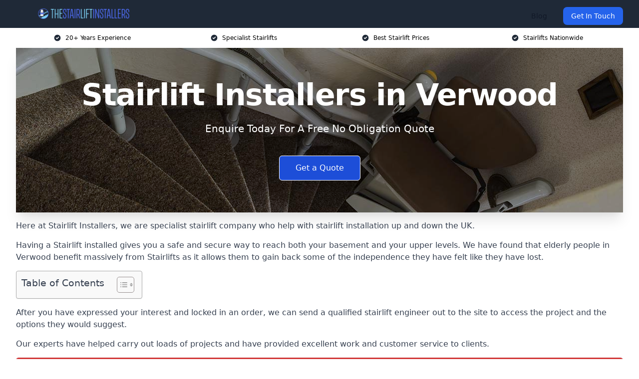

--- FILE ---
content_type: text/html; charset=UTF-8
request_url: https://thestairliftinstallers.co.uk/near-me/dorset-verwood/
body_size: 17771
content:
<!doctype html>
<html lang="en-GB" >
<head>
    <title>Stairlift Installers in Verwood</title>
<meta name="viewport" content="width=device-width, initial-scale=1.0"> 
<meta name='robots' content='index, follow, max-snippet, max-video-preview, max-image-preview:large' />
<link rel="alternate" title="oEmbed (JSON)" type="application/json+oembed" href="https://thestairliftinstallers.co.uk/wp-json/oembed/1.0/embed?url=https%3A%2F%2Fthestairliftinstallers.co.uk%2Fnear-me%2Fservice-in-location%2F" />
<link rel="alternate" title="oEmbed (XML)" type="text/xml+oembed" href="https://thestairliftinstallers.co.uk/wp-json/oembed/1.0/embed?url=https%3A%2F%2Fthestairliftinstallers.co.uk%2Fnear-me%2Fservice-in-location%2F&#038;format=xml" />
<style id='wp-img-auto-sizes-contain-inline-css' type='text/css'>
img:is([sizes=auto i],[sizes^="auto," i]){contain-intrinsic-size:3000px 1500px}
/*# sourceURL=wp-img-auto-sizes-contain-inline-css */
</style>
<style id='wp-emoji-styles-inline-css' type='text/css'>

	img.wp-smiley, img.emoji {
		display: inline !important;
		border: none !important;
		box-shadow: none !important;
		height: 1em !important;
		width: 1em !important;
		margin: 0 0.07em !important;
		vertical-align: -0.1em !important;
		background: none !important;
		padding: 0 !important;
	}
/*# sourceURL=wp-emoji-styles-inline-css */
</style>
<style id='wp-block-library-inline-css' type='text/css'>
:root{--wp-block-synced-color:#7a00df;--wp-block-synced-color--rgb:122,0,223;--wp-bound-block-color:var(--wp-block-synced-color);--wp-editor-canvas-background:#ddd;--wp-admin-theme-color:#007cba;--wp-admin-theme-color--rgb:0,124,186;--wp-admin-theme-color-darker-10:#006ba1;--wp-admin-theme-color-darker-10--rgb:0,107,160.5;--wp-admin-theme-color-darker-20:#005a87;--wp-admin-theme-color-darker-20--rgb:0,90,135;--wp-admin-border-width-focus:2px}@media (min-resolution:192dpi){:root{--wp-admin-border-width-focus:1.5px}}.wp-element-button{cursor:pointer}:root .has-very-light-gray-background-color{background-color:#eee}:root .has-very-dark-gray-background-color{background-color:#313131}:root .has-very-light-gray-color{color:#eee}:root .has-very-dark-gray-color{color:#313131}:root .has-vivid-green-cyan-to-vivid-cyan-blue-gradient-background{background:linear-gradient(135deg,#00d084,#0693e3)}:root .has-purple-crush-gradient-background{background:linear-gradient(135deg,#34e2e4,#4721fb 50%,#ab1dfe)}:root .has-hazy-dawn-gradient-background{background:linear-gradient(135deg,#faaca8,#dad0ec)}:root .has-subdued-olive-gradient-background{background:linear-gradient(135deg,#fafae1,#67a671)}:root .has-atomic-cream-gradient-background{background:linear-gradient(135deg,#fdd79a,#004a59)}:root .has-nightshade-gradient-background{background:linear-gradient(135deg,#330968,#31cdcf)}:root .has-midnight-gradient-background{background:linear-gradient(135deg,#020381,#2874fc)}:root{--wp--preset--font-size--normal:16px;--wp--preset--font-size--huge:42px}.has-regular-font-size{font-size:1em}.has-larger-font-size{font-size:2.625em}.has-normal-font-size{font-size:var(--wp--preset--font-size--normal)}.has-huge-font-size{font-size:var(--wp--preset--font-size--huge)}.has-text-align-center{text-align:center}.has-text-align-left{text-align:left}.has-text-align-right{text-align:right}.has-fit-text{white-space:nowrap!important}#end-resizable-editor-section{display:none}.aligncenter{clear:both}.items-justified-left{justify-content:flex-start}.items-justified-center{justify-content:center}.items-justified-right{justify-content:flex-end}.items-justified-space-between{justify-content:space-between}.screen-reader-text{border:0;clip-path:inset(50%);height:1px;margin:-1px;overflow:hidden;padding:0;position:absolute;width:1px;word-wrap:normal!important}.screen-reader-text:focus{background-color:#ddd;clip-path:none;color:#444;display:block;font-size:1em;height:auto;left:5px;line-height:normal;padding:15px 23px 14px;text-decoration:none;top:5px;width:auto;z-index:100000}html :where(.has-border-color){border-style:solid}html :where([style*=border-top-color]){border-top-style:solid}html :where([style*=border-right-color]){border-right-style:solid}html :where([style*=border-bottom-color]){border-bottom-style:solid}html :where([style*=border-left-color]){border-left-style:solid}html :where([style*=border-width]){border-style:solid}html :where([style*=border-top-width]){border-top-style:solid}html :where([style*=border-right-width]){border-right-style:solid}html :where([style*=border-bottom-width]){border-bottom-style:solid}html :where([style*=border-left-width]){border-left-style:solid}html :where(img[class*=wp-image-]){height:auto;max-width:100%}:where(figure){margin:0 0 1em}html :where(.is-position-sticky){--wp-admin--admin-bar--position-offset:var(--wp-admin--admin-bar--height,0px)}@media screen and (max-width:600px){html :where(.is-position-sticky){--wp-admin--admin-bar--position-offset:0px}}

/*# sourceURL=wp-block-library-inline-css */
</style><style id='global-styles-inline-css' type='text/css'>
:root{--wp--preset--aspect-ratio--square: 1;--wp--preset--aspect-ratio--4-3: 4/3;--wp--preset--aspect-ratio--3-4: 3/4;--wp--preset--aspect-ratio--3-2: 3/2;--wp--preset--aspect-ratio--2-3: 2/3;--wp--preset--aspect-ratio--16-9: 16/9;--wp--preset--aspect-ratio--9-16: 9/16;--wp--preset--color--black: #000000;--wp--preset--color--cyan-bluish-gray: #abb8c3;--wp--preset--color--white: #ffffff;--wp--preset--color--pale-pink: #f78da7;--wp--preset--color--vivid-red: #cf2e2e;--wp--preset--color--luminous-vivid-orange: #ff6900;--wp--preset--color--luminous-vivid-amber: #fcb900;--wp--preset--color--light-green-cyan: #7bdcb5;--wp--preset--color--vivid-green-cyan: #00d084;--wp--preset--color--pale-cyan-blue: #8ed1fc;--wp--preset--color--vivid-cyan-blue: #0693e3;--wp--preset--color--vivid-purple: #9b51e0;--wp--preset--gradient--vivid-cyan-blue-to-vivid-purple: linear-gradient(135deg,rgb(6,147,227) 0%,rgb(155,81,224) 100%);--wp--preset--gradient--light-green-cyan-to-vivid-green-cyan: linear-gradient(135deg,rgb(122,220,180) 0%,rgb(0,208,130) 100%);--wp--preset--gradient--luminous-vivid-amber-to-luminous-vivid-orange: linear-gradient(135deg,rgb(252,185,0) 0%,rgb(255,105,0) 100%);--wp--preset--gradient--luminous-vivid-orange-to-vivid-red: linear-gradient(135deg,rgb(255,105,0) 0%,rgb(207,46,46) 100%);--wp--preset--gradient--very-light-gray-to-cyan-bluish-gray: linear-gradient(135deg,rgb(238,238,238) 0%,rgb(169,184,195) 100%);--wp--preset--gradient--cool-to-warm-spectrum: linear-gradient(135deg,rgb(74,234,220) 0%,rgb(151,120,209) 20%,rgb(207,42,186) 40%,rgb(238,44,130) 60%,rgb(251,105,98) 80%,rgb(254,248,76) 100%);--wp--preset--gradient--blush-light-purple: linear-gradient(135deg,rgb(255,206,236) 0%,rgb(152,150,240) 100%);--wp--preset--gradient--blush-bordeaux: linear-gradient(135deg,rgb(254,205,165) 0%,rgb(254,45,45) 50%,rgb(107,0,62) 100%);--wp--preset--gradient--luminous-dusk: linear-gradient(135deg,rgb(255,203,112) 0%,rgb(199,81,192) 50%,rgb(65,88,208) 100%);--wp--preset--gradient--pale-ocean: linear-gradient(135deg,rgb(255,245,203) 0%,rgb(182,227,212) 50%,rgb(51,167,181) 100%);--wp--preset--gradient--electric-grass: linear-gradient(135deg,rgb(202,248,128) 0%,rgb(113,206,126) 100%);--wp--preset--gradient--midnight: linear-gradient(135deg,rgb(2,3,129) 0%,rgb(40,116,252) 100%);--wp--preset--font-size--small: 13px;--wp--preset--font-size--medium: 20px;--wp--preset--font-size--large: 36px;--wp--preset--font-size--x-large: 42px;--wp--preset--spacing--20: 0.44rem;--wp--preset--spacing--30: 0.67rem;--wp--preset--spacing--40: 1rem;--wp--preset--spacing--50: 1.5rem;--wp--preset--spacing--60: 2.25rem;--wp--preset--spacing--70: 3.38rem;--wp--preset--spacing--80: 5.06rem;--wp--preset--shadow--natural: 6px 6px 9px rgba(0, 0, 0, 0.2);--wp--preset--shadow--deep: 12px 12px 50px rgba(0, 0, 0, 0.4);--wp--preset--shadow--sharp: 6px 6px 0px rgba(0, 0, 0, 0.2);--wp--preset--shadow--outlined: 6px 6px 0px -3px rgb(255, 255, 255), 6px 6px rgb(0, 0, 0);--wp--preset--shadow--crisp: 6px 6px 0px rgb(0, 0, 0);}:where(.is-layout-flex){gap: 0.5em;}:where(.is-layout-grid){gap: 0.5em;}body .is-layout-flex{display: flex;}.is-layout-flex{flex-wrap: wrap;align-items: center;}.is-layout-flex > :is(*, div){margin: 0;}body .is-layout-grid{display: grid;}.is-layout-grid > :is(*, div){margin: 0;}:where(.wp-block-columns.is-layout-flex){gap: 2em;}:where(.wp-block-columns.is-layout-grid){gap: 2em;}:where(.wp-block-post-template.is-layout-flex){gap: 1.25em;}:where(.wp-block-post-template.is-layout-grid){gap: 1.25em;}.has-black-color{color: var(--wp--preset--color--black) !important;}.has-cyan-bluish-gray-color{color: var(--wp--preset--color--cyan-bluish-gray) !important;}.has-white-color{color: var(--wp--preset--color--white) !important;}.has-pale-pink-color{color: var(--wp--preset--color--pale-pink) !important;}.has-vivid-red-color{color: var(--wp--preset--color--vivid-red) !important;}.has-luminous-vivid-orange-color{color: var(--wp--preset--color--luminous-vivid-orange) !important;}.has-luminous-vivid-amber-color{color: var(--wp--preset--color--luminous-vivid-amber) !important;}.has-light-green-cyan-color{color: var(--wp--preset--color--light-green-cyan) !important;}.has-vivid-green-cyan-color{color: var(--wp--preset--color--vivid-green-cyan) !important;}.has-pale-cyan-blue-color{color: var(--wp--preset--color--pale-cyan-blue) !important;}.has-vivid-cyan-blue-color{color: var(--wp--preset--color--vivid-cyan-blue) !important;}.has-vivid-purple-color{color: var(--wp--preset--color--vivid-purple) !important;}.has-black-background-color{background-color: var(--wp--preset--color--black) !important;}.has-cyan-bluish-gray-background-color{background-color: var(--wp--preset--color--cyan-bluish-gray) !important;}.has-white-background-color{background-color: var(--wp--preset--color--white) !important;}.has-pale-pink-background-color{background-color: var(--wp--preset--color--pale-pink) !important;}.has-vivid-red-background-color{background-color: var(--wp--preset--color--vivid-red) !important;}.has-luminous-vivid-orange-background-color{background-color: var(--wp--preset--color--luminous-vivid-orange) !important;}.has-luminous-vivid-amber-background-color{background-color: var(--wp--preset--color--luminous-vivid-amber) !important;}.has-light-green-cyan-background-color{background-color: var(--wp--preset--color--light-green-cyan) !important;}.has-vivid-green-cyan-background-color{background-color: var(--wp--preset--color--vivid-green-cyan) !important;}.has-pale-cyan-blue-background-color{background-color: var(--wp--preset--color--pale-cyan-blue) !important;}.has-vivid-cyan-blue-background-color{background-color: var(--wp--preset--color--vivid-cyan-blue) !important;}.has-vivid-purple-background-color{background-color: var(--wp--preset--color--vivid-purple) !important;}.has-black-border-color{border-color: var(--wp--preset--color--black) !important;}.has-cyan-bluish-gray-border-color{border-color: var(--wp--preset--color--cyan-bluish-gray) !important;}.has-white-border-color{border-color: var(--wp--preset--color--white) !important;}.has-pale-pink-border-color{border-color: var(--wp--preset--color--pale-pink) !important;}.has-vivid-red-border-color{border-color: var(--wp--preset--color--vivid-red) !important;}.has-luminous-vivid-orange-border-color{border-color: var(--wp--preset--color--luminous-vivid-orange) !important;}.has-luminous-vivid-amber-border-color{border-color: var(--wp--preset--color--luminous-vivid-amber) !important;}.has-light-green-cyan-border-color{border-color: var(--wp--preset--color--light-green-cyan) !important;}.has-vivid-green-cyan-border-color{border-color: var(--wp--preset--color--vivid-green-cyan) !important;}.has-pale-cyan-blue-border-color{border-color: var(--wp--preset--color--pale-cyan-blue) !important;}.has-vivid-cyan-blue-border-color{border-color: var(--wp--preset--color--vivid-cyan-blue) !important;}.has-vivid-purple-border-color{border-color: var(--wp--preset--color--vivid-purple) !important;}.has-vivid-cyan-blue-to-vivid-purple-gradient-background{background: var(--wp--preset--gradient--vivid-cyan-blue-to-vivid-purple) !important;}.has-light-green-cyan-to-vivid-green-cyan-gradient-background{background: var(--wp--preset--gradient--light-green-cyan-to-vivid-green-cyan) !important;}.has-luminous-vivid-amber-to-luminous-vivid-orange-gradient-background{background: var(--wp--preset--gradient--luminous-vivid-amber-to-luminous-vivid-orange) !important;}.has-luminous-vivid-orange-to-vivid-red-gradient-background{background: var(--wp--preset--gradient--luminous-vivid-orange-to-vivid-red) !important;}.has-very-light-gray-to-cyan-bluish-gray-gradient-background{background: var(--wp--preset--gradient--very-light-gray-to-cyan-bluish-gray) !important;}.has-cool-to-warm-spectrum-gradient-background{background: var(--wp--preset--gradient--cool-to-warm-spectrum) !important;}.has-blush-light-purple-gradient-background{background: var(--wp--preset--gradient--blush-light-purple) !important;}.has-blush-bordeaux-gradient-background{background: var(--wp--preset--gradient--blush-bordeaux) !important;}.has-luminous-dusk-gradient-background{background: var(--wp--preset--gradient--luminous-dusk) !important;}.has-pale-ocean-gradient-background{background: var(--wp--preset--gradient--pale-ocean) !important;}.has-electric-grass-gradient-background{background: var(--wp--preset--gradient--electric-grass) !important;}.has-midnight-gradient-background{background: var(--wp--preset--gradient--midnight) !important;}.has-small-font-size{font-size: var(--wp--preset--font-size--small) !important;}.has-medium-font-size{font-size: var(--wp--preset--font-size--medium) !important;}.has-large-font-size{font-size: var(--wp--preset--font-size--large) !important;}.has-x-large-font-size{font-size: var(--wp--preset--font-size--x-large) !important;}
/*# sourceURL=global-styles-inline-css */
</style>

<style id='classic-theme-styles-inline-css' type='text/css'>
/*! This file is auto-generated */
.wp-block-button__link{color:#fff;background-color:#32373c;border-radius:9999px;box-shadow:none;text-decoration:none;padding:calc(.667em + 2px) calc(1.333em + 2px);font-size:1.125em}.wp-block-file__button{background:#32373c;color:#fff;text-decoration:none}
/*# sourceURL=/wp-includes/css/classic-themes.min.css */
</style>
<link rel='stylesheet' id='style-name-css' href='https://thestairliftinstallers.co.uk/wp-content/plugins/az-lists/az.css?ver=6.9' type='text/css' media='all' />
<link rel='stylesheet' id='ez-toc-css' href='https://thestairliftinstallers.co.uk/wp-content/plugins/easy-table-of-contents/assets/css/screen.min.css?ver=2.0.80' type='text/css' media='all' />
<style id='ez-toc-inline-css' type='text/css'>
div#ez-toc-container .ez-toc-title {font-size: 120%;}div#ez-toc-container .ez-toc-title {font-weight: 500;}div#ez-toc-container ul li , div#ez-toc-container ul li a {font-size: 95%;}div#ez-toc-container ul li , div#ez-toc-container ul li a {font-weight: 500;}div#ez-toc-container nav ul ul li {font-size: 90%;}.ez-toc-box-title {font-weight: bold; margin-bottom: 10px; text-align: center; text-transform: uppercase; letter-spacing: 1px; color: #666; padding-bottom: 5px;position:absolute;top:-4%;left:5%;background-color: inherit;transition: top 0.3s ease;}.ez-toc-box-title.toc-closed {top:-25%;}
.ez-toc-container-direction {direction: ltr;}.ez-toc-counter ul{counter-reset: item ;}.ez-toc-counter nav ul li a::before {content: counters(item, '.', decimal) '. ';display: inline-block;counter-increment: item;flex-grow: 0;flex-shrink: 0;margin-right: .2em; float: left; }.ez-toc-widget-direction {direction: ltr;}.ez-toc-widget-container ul{counter-reset: item ;}.ez-toc-widget-container nav ul li a::before {content: counters(item, '.', decimal) '. ';display: inline-block;counter-increment: item;flex-grow: 0;flex-shrink: 0;margin-right: .2em; float: left; }
/*# sourceURL=ez-toc-inline-css */
</style>
<script type="text/javascript" src="https://thestairliftinstallers.co.uk/wp-includes/js/jquery/jquery.min.js?ver=3.7.1" id="jquery-core-js"></script>
<script type="text/javascript" src="https://thestairliftinstallers.co.uk/wp-includes/js/jquery/jquery-migrate.min.js?ver=3.4.1" id="jquery-migrate-js"></script>
<link rel="https://api.w.org/" href="https://thestairliftinstallers.co.uk/wp-json/" /><link rel="EditURI" type="application/rsd+xml" title="RSD" href="https://thestairliftinstallers.co.uk/xmlrpc.php?rsd" />
<meta name="generator" content="WordPress 6.9" />
<link rel="canonical" href="https://thestairliftinstallers.co.uk/near-me/dorset-verwood/" /><meta name="description" content="At The Stairlift Installers we install specialist stairlifts in Verwood and surrounding areas such as Ringwood, Ferndown, Wimborne Minster, Christchurch, Bournemouth." /><meta name="keywords" content="stairlifts, stairlift, stairlift suppliers, stairlift installers, stair lifts, stairlift company, stairlifts near me" /><meta name="geo.placename" content="Verwood" /><meta name="geo.position" content="50.88187; -1.87918" /><meta name="geo.county" content="Dorset" /><meta name="geo.postcode" content="BH31 7" /><meta name="geo.region" content="South West" /><meta name="geo.country" content="dorset" /><meta property="business:contact_data:locality" content="Dorset" /><meta property="business:contact_data:zip" content="BH31 7" /><meta property="place:location:latitude" content="50.88187" /><meta property="place:location:longitude" content="-1.87918" /><meta property="business:contact_data:country_name" content="dorset" /><meta property="og:url" content="https://thestairliftinstallers.co.uk/near-me/dorset-verwood/" /><meta property="og:title" content="Stairlift Installers in Verwood" /><meta property="og:description" content="We are The Stairlift Installers. We offer our services in Verwood and the following Ringwood, Ferndown, Wimborne Minster, Christchurch, Bournemouth" /><meta property="og:type" content="business.business" /><meta name="twitter:card" content="summary_large_image" /><meta name="twitter:site" content="The Stairlift Installers" /><meta name="twitter:creator" content="The Stairlift Installers" /><meta name="twitter:title" content="Stairlift Installers in Verwood" /><meta name="twitter:description" content="We are The Stairlift Installers. We offer our services in Verwood and the following Ringwood, Ferndown, Wimborne Minster, Christchurch, Bournemouth" />
        <script type="application/ld+json"> [{"address":{"@type":"PostalAddress","addressLocality":"Verwood","addressRegion":"Dorset","postalCode":"BH31 7","addressCountry":"UK"},"@context":"http://schema.org","@type":"LocalBusiness","name":"The Stairlift Installers","image":"https://thestairliftinstallers.co.uk/wp-content/uploads/the-stairlift-installers.jpg","priceRange":"£2,175 - £3,985","description":"The Stairlift Installers in Verwood specialise in the professional supply and installation of high-quality stairlifts, ensuring safe and reliable mobility solutions for homes and businesses. We provide straight and curved stairlifts tailored to suit various staircase designs, offering expert advice and customised options to meet individual needs. Our team works with leading manufacturers, delivering durable, user-friendly, and space-saving stairlift systems. We also offer stairlift maintenance, repairs, and removals, ensuring long-term performance. Whether for elderly individuals or those with mobility challenges, we prioritise comfort, safety, and ease of use. Trust us for efficient, hassle-free installations and expert mobility assistance.","logo":"https://thestairliftinstallers.co.uk/wp-content/uploads/the-stair-lift-installers.png","url":"https://thestairliftinstallers.co.uk/near-me/dorset-Verwood/","Geo":{"@type":"GeoCoordinates","latitude":"50.88187","longitude":"-1.87918"},"alternateName":"The Stairlift Installers Verwood","areaServed":["Ringwood","Ferndown","Wimborne Minster","Christchurch","Dorset","Bournemouth","Poole","Blandford Forum","Salisbury","Wiltshire"],"currenciesAccepted":"GBP","openingHours":"Mon-Fri 9am-5pm","legalName":"The Stairlift Installers in Verwood","makesOffer":{"@type":"Offer","itemOffered":["Narrow Stairlift","Outdoor Stairlift","Curved Stairlift","Straight Stairlift","Heavy Duty Stairlift"]},"additionalType":["https://en.wikipedia.org/wiki/Verwood","https://en.wikipedia.org/wiki/Stair_lift"],"email":"info@thestairliftinstallers.co.uk","brand":{"@type":"Brand","name":"The Stairlift Installers"},"award":["Best Stairlift Installation Providers Dorset 2026","Top Rated Straight Stairlifts Company Verwood"]}]</script> <link rel="icon" href="https://thestairliftinstallers.co.uk/wp-content/uploads/the-stair-lift-installers-icon-150x150.png" sizes="32x32" />
<link rel="icon" href="https://thestairliftinstallers.co.uk/wp-content/uploads/the-stair-lift-installers-icon-300x300.png" sizes="192x192" />
<link rel="apple-touch-icon" href="https://thestairliftinstallers.co.uk/wp-content/uploads/the-stair-lift-installers-icon-300x300.png" />
<meta name="msapplication-TileImage" content="https://thestairliftinstallers.co.uk/wp-content/uploads/the-stair-lift-installers-icon-300x300.png" />
<link href="https://unpkg.com/tailwindcss@^2/dist/tailwind.min.css" rel="stylesheet">
<script src="https://cdnjs.cloudflare.com/ajax/libs/alpinejs/2.7.3/alpine.js" id="alpine"></script>
<link href="/wp-content/themes/dash-theme/style.css" rel="stylesheet">
<script src="/wp-content/themes/dash-theme/script.js" id="custom-script"></script>
</head>


<div class="w-full text-white bg-gray-800 sticky top-0 z-10">
  <div x-data="{ open: false }" class="flex flex-col max-w-screen-xl px-4 mx-auto md:items-center md:justify-between md:flex-row md:px-6 lg:px-8">
    <div class="p-4 flex flex-row items-center justify-between">
      <a href="/" class="text-lg tracking-widest text-gray-900 uppercase rounded-lg focus:outline-none focus:shadow-outline"><img class="h-6 w-auto" height="217" width="24" src="https://thestairliftinstallers.co.uk/wp-content/uploads/the-stair-lift-installers.png"></a>
      <button class="md:hidden rounded-lg focus:outline-none focus:shadow-outline" @click="open = !open">
        <svg fill="currentColor" viewBox="0 0 20 20" class="w-6 h-6">
          <path x-show="!open" fill-rule="evenodd" d="M3 5a1 1 0 011-1h12a1 1 0 110 2H4a1 1 0 01-1-1zM3 10a1 1 0 011-1h12a1 1 0 110 2H4a1 1 0 01-1-1zM9 15a1 1 0 011-1h6a1 1 0 110 2h-6a1 1 0 01-1-1z" clip-rule="evenodd"></path>
          <path x-show="open" fill-rule="evenodd" d="M4.293 4.293a1 1 0 011.414 0L10 8.586l4.293-4.293a1 1 0 111.414 1.414L11.414 10l4.293 4.293a1 1 0 01-1.414 1.414L10 11.414l-4.293 4.293a1 1 0 01-1.414-1.414L8.586 10 4.293 5.707a1 1 0 010-1.414z" clip-rule="evenodd" style="display: none;"></path>
        </svg>
      </button>
    </div>



  <nav :class="{'flex': open, 'hidden': !open}" class="flex-col flex-grow pb-4 md:pb-0 hidden md:flex md:justify-end md:flex-row">
    



    	  		
		
    <a class="px-4 py-2 mt-2 text-sm text-gray-900 rounded-lg hover:text-gray-900 hover:bg-gray-200" href="/blog/">Blog</a>
	  





          <a href="#contact" class="px-4 py-2 mt-2 bg-blue-600 text-white text-sm rounded-lg md:ml-4 hover:bg-blue-700">Get In Touch</a>   
  </nav>





  </div>
</div>
  <div class="bg-white">
  <div class="max-w-7xl mx-auto py-3 px-2 sm:px-6 lg:px-8">
    <div class="grid grid-cols-2 lg:grid-cols-4 text-xs">
    	  <div class='col-span-1 flex justify-center'>
      <svg xmlns="http://www.w3.org/2000/svg" viewBox="0 0 20 20" fill="currentColor" class="mr-2 h-4 w-4 text-gray-800">
      <path fill-rule="evenodd" d="M10 18a8 8 0 100-16 8 8 0 000 16zm3.707-9.293a1 1 0 00-1.414-1.414L9 10.586 7.707 9.293a1 1 0 00-1.414 1.414l2 2a1 1 0 001.414 0l4-4z" clip-rule="evenodd"></path>
      </svg>
        <p>20+ Years Experience</p>
      </div>
		  <div class='col-span-1 flex justify-center'>
      <svg xmlns="http://www.w3.org/2000/svg" viewBox="0 0 20 20" fill="currentColor" class="mr-2 h-4 w-4 text-gray-800">
      <path fill-rule="evenodd" d="M10 18a8 8 0 100-16 8 8 0 000 16zm3.707-9.293a1 1 0 00-1.414-1.414L9 10.586 7.707 9.293a1 1 0 00-1.414 1.414l2 2a1 1 0 001.414 0l4-4z" clip-rule="evenodd"></path>
      </svg>
        <p>Specialist Stairlifts</p>
      </div>
		  <div class='col-span-1 justify-center hidden md:flex'>
      <svg xmlns="http://www.w3.org/2000/svg" viewBox="0 0 20 20" fill="currentColor" class="mr-2 h-4 w-4 text-gray-800">
      <path fill-rule="evenodd" d="M10 18a8 8 0 100-16 8 8 0 000 16zm3.707-9.293a1 1 0 00-1.414-1.414L9 10.586 7.707 9.293a1 1 0 00-1.414 1.414l2 2a1 1 0 001.414 0l4-4z" clip-rule="evenodd"></path>
      </svg>
        <p>Best Stairlift Prices</p>
      </div>
		  <div class='col-span-1 justify-center hidden md:flex'>
      <svg xmlns="http://www.w3.org/2000/svg" viewBox="0 0 20 20" fill="currentColor" class="mr-2 h-4 w-4 text-gray-800">
      <path fill-rule="evenodd" d="M10 18a8 8 0 100-16 8 8 0 000 16zm3.707-9.293a1 1 0 00-1.414-1.414L9 10.586 7.707 9.293a1 1 0 00-1.414 1.414l2 2a1 1 0 001.414 0l4-4z" clip-rule="evenodd"></path>
      </svg>
        <p>Stairlifts Nationwide</p>
      </div>
		    </div>
  </div>
</div>



<!--hero Section-->
<div class="relative">
   <div class="max-w-7xl mx-auto sm:px-6 lg:px-8">
      <div class="relative shadow-xl sm:overflow-hidden">
         <div class="absolute inset-0">
			             <img class="h-full w-full object-cover" src="https://thestairliftinstallers.co.uk/wp-content/uploads/the-stairlift-installers.jpg">
            <div class="absolute inset-0 bg-gray-400 mix-blend-multiply"></div>
         </div>
         <div class="relative px-4 py-16 sm:px-6 sm:py-24 lg:py-16 lg:px-8">
            <h1 class="text-center text-4xl font-extrabold tracking-tight sm:text-5xl lg:text-6xl">
               <span class="block text-white">Stairlift Installers in Verwood</span>
            </h1>
            <p class="mt-6 max-w-lg mx-auto text-center text-xl text-white sm:max-w-3xl">
               Enquire Today For A Free No Obligation Quote            </p>
            <div class="mt-10 max-w-sm mx-auto sm:max-w-none sm:flex sm:justify-center">
                  <a href="#contact" class="border-white flex items-center justify-center px-4 py-3 border border-transparent text-base font-medium rounded-md shadow-sm text-white bg-blue-700 hover:bg-opacity-70 sm:px-8">
                  Get a Quote                  </a>
            </div>
         </div>
      </div>
   </div>
</div>

<!--content -->
<div class="mbc max-w-7xl mx-auto px-8 mt-2 text-gray-700 mx-auto">
<p>Here at Stairlift Installers, we are specialist stairlift company who help with stairlift installation up and down the UK.</p>
<p>Having a Stairlift installed gives you a safe and secure way to reach both your basement and your upper levels. We have found that elderly people in Verwood benefit massively from Stairlifts as it allows them to gain back some of the independence they have felt like they have lost.</p>
<div id="ez-toc-container" class="ez-toc-v2_0_80 counter-hierarchy ez-toc-counter ez-toc-grey ez-toc-container-direction">
<div class="ez-toc-title-container">
<p class="ez-toc-title" style="cursor:inherit">Table of Contents</p>
<span class="ez-toc-title-toggle"><a href="#" class="ez-toc-pull-right ez-toc-btn ez-toc-btn-xs ez-toc-btn-default ez-toc-toggle" aria-label="Toggle Table of Content"><span class="ez-toc-js-icon-con"><span class=""><span class="eztoc-hide" style="display:none;">Toggle</span><span class="ez-toc-icon-toggle-span"><svg style="fill: #999;color:#999" xmlns="http://www.w3.org/2000/svg" class="list-377408" width="20px" height="20px" viewBox="0 0 24 24" fill="none"><path d="M6 6H4v2h2V6zm14 0H8v2h12V6zM4 11h2v2H4v-2zm16 0H8v2h12v-2zM4 16h2v2H4v-2zm16 0H8v2h12v-2z" fill="currentColor"></path></svg><svg style="fill: #999;color:#999" class="arrow-unsorted-368013" xmlns="http://www.w3.org/2000/svg" width="10px" height="10px" viewBox="0 0 24 24" version="1.2" baseProfile="tiny"><path d="M18.2 9.3l-6.2-6.3-6.2 6.3c-.2.2-.3.4-.3.7s.1.5.3.7c.2.2.4.3.7.3h11c.3 0 .5-.1.7-.3.2-.2.3-.5.3-.7s-.1-.5-.3-.7zM5.8 14.7l6.2 6.3 6.2-6.3c.2-.2.3-.5.3-.7s-.1-.5-.3-.7c-.2-.2-.4-.3-.7-.3h-11c-.3 0-.5.1-.7.3-.2.2-.3.5-.3.7s.1.5.3.7z"/></svg></span></span></span></a></span></div>
<nav><ul class='ez-toc-list ez-toc-list-level-1 eztoc-toggle-hide-by-default' ><li class='ez-toc-page-1 ez-toc-heading-level-2'><a class="ez-toc-link ez-toc-heading-1" href="#Why_Choose_The_Stairlift_Installers" >Why Choose The Stairlift Installers?</a></li><li class='ez-toc-page-1 ez-toc-heading-level-2'><a class="ez-toc-link ez-toc-heading-2" href="#Choosing_Your_Stairlift" >Choosing Your Stairlift</a><ul class='ez-toc-list-level-3' ><li class='ez-toc-heading-level-3'><a class="ez-toc-link ez-toc-heading-3" href="#Each_Stairlift_Explained" >Each Stairlift Explained:</a><ul class='ez-toc-list-level-4' ><li class='ez-toc-heading-level-4'><a class="ez-toc-link ez-toc-heading-4" href="#Curved_Stairlifts_Verwood" >Curved Stairlifts Verwood</a></li><li class='ez-toc-page-1 ez-toc-heading-level-4'><a class="ez-toc-link ez-toc-heading-5" href="#Platform_Stairlifts_Verwood" >Platform Stairlifts Verwood</a></li><li class='ez-toc-page-1 ez-toc-heading-level-4'><a class="ez-toc-link ez-toc-heading-6" href="#Straight_Stairlifts_Verwood" >Straight Stairlifts Verwood</a></li></ul></li></ul></li><li class='ez-toc-page-1 ez-toc-heading-level-2'><a class="ez-toc-link ez-toc-heading-7" href="#Types_of_Stairlifts_Available" >Types of Stairlifts Available</a><ul class='ez-toc-list-level-3' ><li class='ez-toc-heading-level-3'><a class="ez-toc-link ez-toc-heading-8" href="#Stairlifts_for_Elderly_Verwood" >Stairlifts for Elderly Verwood</a></li><li class='ez-toc-page-1 ez-toc-heading-level-3'><a class="ez-toc-link ez-toc-heading-9" href="#Disabled_Stairlift_Verwood" >Disabled Stairlift Verwood</a></li><li class='ez-toc-page-1 ez-toc-heading-level-3'><a class="ez-toc-link ez-toc-heading-10" href="#Narrow_Stairlift_Verwood" >Narrow Stairlift Verwood</a></li><li class='ez-toc-page-1 ez-toc-heading-level-3'><a class="ez-toc-link ez-toc-heading-11" href="#Outdoor_Stairlift_Verwood" >Outdoor Stairlift Verwood</a></li><li class='ez-toc-page-1 ez-toc-heading-level-3'><a class="ez-toc-link ez-toc-heading-12" href="#Curved_Stairlift_Verwood" >Curved Stairlift Verwood</a></li><li class='ez-toc-page-1 ez-toc-heading-level-3'><a class="ez-toc-link ez-toc-heading-13" href="#Straight_Stair_lift_Verwood" >Straight Stair lift Verwood</a></li><li class='ez-toc-page-1 ez-toc-heading-level-3'><a class="ez-toc-link ez-toc-heading-14" href="#Heavy_Duty_Stairlift_Verwood" >Heavy Duty Stairlift Verwood</a></li></ul></li><li class='ez-toc-page-1 ez-toc-heading-level-2'><a class="ez-toc-link ez-toc-heading-15" href="#Stairlift_Features_Worth_Considering" >Stairlift Features Worth Considering</a></li><li class='ez-toc-page-1 ez-toc-heading-level-2'><a class="ez-toc-link ez-toc-heading-16" href="#Stairlift_Benefits" >Stairlift Benefits</a><ul class='ez-toc-list-level-3' ><li class='ez-toc-heading-level-3'><a class="ez-toc-link ez-toc-heading-17" href="#Safety" >Safety</a></li><li class='ez-toc-page-1 ez-toc-heading-level-3'><a class="ez-toc-link ez-toc-heading-18" href="#Easy_to_Use" >Easy to Use</a></li><li class='ez-toc-page-1 ez-toc-heading-level-3'><a class="ez-toc-link ez-toc-heading-19" href="#Comfortable_Ride" >Comfortable Ride</a></li><li class='ez-toc-page-1 ez-toc-heading-level-3'><a class="ez-toc-link ez-toc-heading-20" href="#Restores_Independence" >Restores Independence</a></li></ul></li><li class='ez-toc-page-1 ez-toc-heading-level-2'><a class="ez-toc-link ez-toc-heading-21" href="#How_Much_Are_Stairlifts" >How Much Are Stairlifts?</a><ul class='ez-toc-list-level-3' ><li class='ez-toc-heading-level-3'><a class="ez-toc-link ez-toc-heading-22" href="#What_Can_Effect_the_Cost_of_a_Stairlift" >What Can Effect the Cost of a Stairlift?</a></li></ul></li><li class='ez-toc-page-1 ez-toc-heading-level-2'><a class="ez-toc-link ez-toc-heading-23" href="#Our_Testimonials" >Our Testimonials</a></li><li class='ez-toc-page-1 ez-toc-heading-level-2'><a class="ez-toc-link ez-toc-heading-24" href="#FAQs" >FAQs</a><ul class='ez-toc-list-level-3' ><li class='ez-toc-heading-level-3'><a class="ez-toc-link ez-toc-heading-25" href="#How_Do_Stairlifts_Work" >How Do Stairlifts Work?</a></li><li class='ez-toc-page-1 ez-toc-heading-level-3'><a class="ez-toc-link ez-toc-heading-26" href="#How_Are_Stairlifts_Powered" >How Are Stairlifts Powered?</a></li><li class='ez-toc-page-1 ez-toc-heading-level-3'><a class="ez-toc-link ez-toc-heading-27" href="#When_Were_Stairlifts_Invented" >When Were Stairlifts Invented?</a></li><li class='ez-toc-page-1 ez-toc-heading-level-3'><a class="ez-toc-link ez-toc-heading-28" href="#What_Are_the_Best_Stairlifts" >What Are the Best Stairlifts?</a></li><li class='ez-toc-page-1 ez-toc-heading-level-3'><a class="ez-toc-link ez-toc-heading-29" href="#How_Long_Do_Stairlift_Batteries_Last" >How Long Do Stairlift Batteries Last?</a></li><li class='ez-toc-page-1 ez-toc-heading-level-3'><a class="ez-toc-link ez-toc-heading-30" href="#Do_Stairlifts_Use_A_Lot_Of_Electricity" >Do Stairlifts Use A Lot Of Electricity?</a></li></ul></li><li class='ez-toc-page-1 ez-toc-heading-level-2'><a class="ez-toc-link ez-toc-heading-31" href="#Summary" >Summary</a></li><li class='ez-toc-page-1 ez-toc-heading-level-2'><a class="ez-toc-link ez-toc-heading-32" href="#Find_More_Info" >Find More Info</a></li><li class='ez-toc-page-1 ez-toc-heading-level-2'><a class="ez-toc-link ez-toc-heading-33" href="#What_Others_Say_About_Our_Services" >What Others Say About Our Services</a></li></ul></nav></div>

<p>After you have expressed your interest and locked in an order, we can send a qualified stairlift engineer out to the site to access the project and the options they would suggest.</p>
<p>Our experts have helped carry out loads of projects and have provided excellent work and customer service to clients.</p>
<div class="blk-cta"><a class="blk-cta__lnk red " href="#contact">Get In Touch Today</a></div>
<h2><span class="ez-toc-section" id="Why_Choose_The_Stairlift_Installers"></span>Why Choose The Stairlift Installers?<span class="ez-toc-section-end"></span></h2>
<p>At Stairlift Installers, we are a professional stair lift installer with over a decade in the industry. Our team have also helped carry out a wide range of stairlift installations in your local area.</p>
<p>We have worked with hundred of clients to provide bespoke stairlift solutions, and our high quality projects have allowed us to build up a loyal client base, with a lot of work being pulled in through word of mouth and recommendations.</p>
<p>Most Verwood stairlift companies won&#8217;t give you bespoke design advice or even a site visit unless you pay upfront, however this is something that can be offered as we feel it is very important to look after customers properly.</p>
<p>If you are unsure on the benefits and bonuses of installing a stairlift, continue reading to discover the many benefits our stairlift company offer here at Stairlift Installers.</p>
<p>To receive an accurate, no obligation quote in February 2026, get in touch with our team today.</p>
<h2><span class="ez-toc-section" id="Choosing_Your_Stairlift"></span>Choosing Your Stairlift<span class="ez-toc-section-end"></span></h2>
<p>Choosing your stairlift maybe a daunting process, here at Stairlift Installers we want to make this process smooth and simple. We have listed some of the more popular stairlifts in the UK and some information about them.</p>
<p>If you don&#8217;t see a stairlift that you think you would be interested in, just fill out the enquiry form to talk with our stairlift company for custom services.</p>
<h3><span class="ez-toc-section" id="Each_Stairlift_Explained"></span>Each Stairlift Explained:<span class="ez-toc-section-end"></span></h3>
<p>There are a wide variety of stairlifts that can be offered in Verwood, if you aren&#8217;t sure about which staircase maybe right for you, have a read below to find out more information on each of the stairlift available.</p>
<h4><span class="ez-toc-section" id="Curved_Stairlifts_Verwood"></span>Curved Stairlifts Verwood<span class="ez-toc-section-end"></span></h4>
<p>It is common for homes to have curved stairlifts, which are designed to accommodate curved staircases so you can still travel up and down whenever you want.</p>
<h4><span class="ez-toc-section" id="Platform_Stairlifts_Verwood"></span>Platform Stairlifts Verwood<span class="ez-toc-section-end"></span></h4>
<p>A Platform Stairlift is similar to a normal stairlift, but they come with a platform rather than a seat. They work by rolling the wheelchair onto the platform, safety bars lower, and a constant pressure joystick controls movement along the staircase.</p>
<h4><span class="ez-toc-section" id="Straight_Stairlifts_Verwood"></span>Straight Stairlifts Verwood<span class="ez-toc-section-end"></span></h4>
<p>A Straight Stairlift is designed for a flight of stairs without any turns or landings. The way they work is that the Straight stairlift rails are cut to match the length of the staircase, the seat can also come with customisable features and options if you want to add something extra to your Stairlift.</p>
<div class="blk-cta"><a class="blk-cta__lnk green " href="#contact">Receive Best Online Quotes Available</a></div>
<h2><span class="ez-toc-section" id="Types_of_Stairlifts_Available"></span>Types of Stairlifts Available<span class="ez-toc-section-end"></span></h2>
<p>As a professional stairlift installer, we can help offer a wide variety of different Stairlifts in the UK. Below you will find some of the Stairlifts available in Verwood and a little information about them.</p>
<h3><span class="ez-toc-section" id="Stairlifts_for_Elderly_Verwood"></span>Stairlifts for Elderly Verwood<span class="ez-toc-section-end"></span></h3>
<p>Stairlifts play a huge role in safely transporting elderly people up and down stairs. Not only are they attached and secured to the wall, but the addition of the seatbelt means that they can safely ascend or descend their staircase without any fear of falling.</p>
<h3><span class="ez-toc-section" id="Disabled_Stairlift_Verwood"></span>Disabled Stairlift Verwood<span class="ez-toc-section-end"></span></h3>
<p>Disabled Stairlifts can carry one person safely over a flight of stairs, usually seated in a wheelchair or the seat provided on the lift. The disabled stairlift is one of the slimmest available in the UK.</p>
<h3><span class="ez-toc-section" id="Narrow_Stairlift_Verwood"></span>Narrow Stairlift Verwood<span class="ez-toc-section-end"></span></h3>
<p>Bespoke Stairlift designs for narrow staircases are also available, too. We understand that some houses maybe fitted with a more narrow staircase, it is important to us that we are able to help provide our services to as many homes as possible up and down the UK.</p>
<h3><span class="ez-toc-section" id="Outdoor_Stairlift_Verwood"></span>Outdoor Stairlift Verwood<span class="ez-toc-section-end"></span></h3>
<p>Outdoor stairlifts are designed to work all year round so whatever the weather is you can get out and about. The Outdoor stairlift is made to withstand the elements all year round, and Operational between -10°c and 40°c</p>
<h3><span class="ez-toc-section" id="Curved_Stairlift_Verwood"></span>Curved Stairlift Verwood<span class="ez-toc-section-end"></span></h3>
<p>Curved Stairlifts can have a wide variety of different designs, anything from spiral to half or quarter landings. Due to the complexity of curved staircases, custom made curved stairlifts are also an option.</p>
<h3><span class="ez-toc-section" id="Straight_Stair_lift_Verwood"></span>Straight Stair lift Verwood<span class="ez-toc-section-end"></span></h3>
<p>The straight rail staircase is the most common staircase that require stairlifts, these stairlifts can usually be installed within just a couple of hours. Straight staircases are those with no turn, landing or bend in them.</p>
<h3><span class="ez-toc-section" id="Heavy_Duty_Stairlift_Verwood"></span>Heavy Duty Stairlift Verwood<span class="ez-toc-section-end"></span></h3>
<p>Heavy Duty Stairlifts were designed to carry larger users with physical disabilities. They allow heavier people to stay in their home and travel up and down in their home.</p>
<h2><span class="ez-toc-section" id="Stairlift_Features_Worth_Considering"></span>Stairlift Features Worth Considering<span class="ez-toc-section-end"></span></h2>
<p>When thinking about purchasing a Stairlift there are some things that you should consider, the stair lift installation process may seem simple and easy from a far, but there are a lot of features and factors that you need to take into consideration. Below you will find some features that we would recommend having a think about:</p>
<p><img loading="lazy" decoding="async" class="alignnone size-full wp-image-239" src="https://thestairliftinstallers.co.uk/wp-content/uploads/metaeditor_2-23.png" alt="Are you unsure whether or not you should install a stairlift?" width="1500" height="500" srcset="https://thestairliftinstallers.co.uk/wp-content/uploads/metaeditor_2-23.png 1500w, https://thestairliftinstallers.co.uk/wp-content/uploads/metaeditor_2-23-300x100.png 300w, https://thestairliftinstallers.co.uk/wp-content/uploads/metaeditor_2-23-1024x341.png 1024w, https://thestairliftinstallers.co.uk/wp-content/uploads/metaeditor_2-23-768x256.png 768w" sizes="auto, (max-width: 1500px) 100vw, 1500px" /></p>
<ul>
<li>Size of the Seat</li>
<li>Automatic Braking</li>
<li>Remote-control</li>
<li>Weight Capacity</li>
<li>Usability</li>
<li>Safety sensors</li>
<li>Handrails</li>
</ul>
<h2><span class="ez-toc-section" id="Stairlift_Benefits"></span>Stairlift Benefits<span class="ez-toc-section-end"></span></h2>
<p>There are many benefits to having a staircase installed in Verwood. Listed below you will find some of the most common benefits. These are the benefits that we hear clients talking about the most when opting for a stairlift installation.</p>
<h3><span class="ez-toc-section" id="Safety"></span>Safety<span class="ez-toc-section-end"></span></h3>
<p>The most noticeable benefit is obviously safety, stairlifts provide a much safer way to use the stairs at home. Using a stairlift to go from floor to floor massively reduces the risk of an injury in your home, as the stairs are one of the most common areas that present a high risk for a fall.</p>
<p><img loading="lazy" decoding="async" class="alignnone size-full wp-image-240" src="https://thestairliftinstallers.co.uk/wp-content/uploads/metaeditor_1-23.png" alt="Are you unsure whether or not you should install a stairlift?" width="1500" height="500" srcset="https://thestairliftinstallers.co.uk/wp-content/uploads/metaeditor_1-23.png 1500w, https://thestairliftinstallers.co.uk/wp-content/uploads/metaeditor_1-23-300x100.png 300w, https://thestairliftinstallers.co.uk/wp-content/uploads/metaeditor_1-23-1024x341.png 1024w, https://thestairliftinstallers.co.uk/wp-content/uploads/metaeditor_1-23-768x256.png 768w" sizes="auto, (max-width: 1500px) 100vw, 1500px" /></p>
<h3><span class="ez-toc-section" id="Easy_to_Use"></span>Easy to Use<span class="ez-toc-section-end"></span></h3>
<p>Stairlifts are a very simple and easy thing to operate for most people. It is quite common for more than one person in a property to need a stairlift so having the stairlift at the top landing while you are at the bottom doesn&#8217;t seem ideal.</p>
<h3><span class="ez-toc-section" id="Comfortable_Ride"></span>Comfortable Ride<span class="ez-toc-section-end"></span></h3>
<p>Our clients have described using their stairlifts as a comfortable experience. Some of the stairlifts offered are built with extra cushion to ensure comfortability with every ride. We ensure this by having padded back, seat, and armrests.</p>
<h3><span class="ez-toc-section" id="Restores_Independence"></span>Restores Independence<span class="ez-toc-section-end"></span></h3>
<p>If your stairs are preventing the use of either your basement or the upper level in your property, you may feel like you have lost your independence. You may even require assistance from a friend or family member when using the stairs, however with the installation of a stair lift, you can restore your independence and freedom in your own home.</p>
<h2><span class="ez-toc-section" id="How_Much_Are_Stairlifts"></span>How Much Are Stairlifts?<span class="ez-toc-section-end"></span></h2>
<p>The average stairlifts cost £2,175 in Verwood, this would be for a standard 13 step straight staircase new stairlift installation. For a curved stairlift installation the price points jumps to around £3,985.</p>
<p>You could also expect to pay around £1000 for a reconditioned stairlift, if you are interested in stairlift hire you should fill out the enquiry form as this is something we would need to have more information on before offering a price.</p>
<p><img loading="lazy" decoding="async" class="alignnone size-full wp-image-242" src="https://thestairliftinstallers.co.uk/wp-content/uploads/metaeditor_3-24.png" alt="How much does a stairlift cost?" width="1500" height="500" srcset="https://thestairliftinstallers.co.uk/wp-content/uploads/metaeditor_3-24.png 1500w, https://thestairliftinstallers.co.uk/wp-content/uploads/metaeditor_3-24-300x100.png 300w, https://thestairliftinstallers.co.uk/wp-content/uploads/metaeditor_3-24-1024x341.png 1024w, https://thestairliftinstallers.co.uk/wp-content/uploads/metaeditor_3-24-768x256.png 768w" sizes="auto, (max-width: 1500px) 100vw, 1500px" /></p>
<h3><span class="ez-toc-section" id="What_Can_Effect_the_Cost_of_a_Stairlift"></span>What Can Effect the Cost of a Stairlift?<span class="ez-toc-section-end"></span></h3>
<p>The price of a stairlift can fluctuate a lot depending on various factors. Below you will find a list of the main stairlift cost factors.</p>
<ul>
<li>Type of Staircase</li>
</ul>
<p>When determining the cost of your an important cost factor is whether the stairs are straight or curved. When it comes to staircases with multiple landings, this can also impact the cost and the design will need to be tailor made.</p>
<ul>
<li>Lift Type</li>
</ul>
<p>The type of lift that you install will also impact the price, this is because some stairlifts are more expensive than others. The three major types of lifts include horizontally retracting stairlifts, vertically retracting stairlifts and platform only lifts.</p>
<ul>
<li>Cost of Installation</li>
</ul>
<p>The price of a stairlift in the UK can also be determined by the installation costs, which can be upwards of £1,500 this is on top of the cost of the stairlift itself. Our team of experts guarantee that the finished product is safe to use for any clients in Verwood.</p>
<p><iframe src="https://www.youtube.com/embed//rndq7qJYCdE" frameborder="0" allowfullscreen="allowfullscreen"></iframe></p>
<h2><span class="ez-toc-section" id="Our_Testimonials"></span>Our Testimonials<span class="ez-toc-section-end"></span></h2>
<p>&#8220;I would not hesitate to recommend stair lift installers after installing a Straight Stairlift in my home. At the grand old age of 90 and I find the new system a Godsend, Thank you.&#8221;</p>
<p>&#8220;Super easy to company to deal with, very personable from the surveyor to the fitter, all done expertly and efficiently, no hassle and no mess.&#8221;</p>
<p>&#8220;I was very pleased wit the service that stair lift installers provided and the stairlift is excellent. After checking all the prices stair lift installers came out best!&#8221;</p>
<h2><span class="ez-toc-section" id="FAQs"></span>FAQs<span class="ez-toc-section-end"></span></h2>
<h3><span class="ez-toc-section" id="How_Do_Stairlifts_Work"></span>How Do Stairlifts Work?<span class="ez-toc-section-end"></span></h3>
<p>Stairlifts employ a battery powered rack and pinion drive system, allowing the user to move up and down the rails by using the remote control.</p>
<h3><span class="ez-toc-section" id="How_Are_Stairlifts_Powered"></span>How Are Stairlifts Powered?<span class="ez-toc-section-end"></span></h3>
<p>A Stair lif is usually powered by two batteries, when you use the stairlift to move up and down it is batteries that operate the unit.</p>
<h3><span class="ez-toc-section" id="When_Were_Stairlifts_Invented"></span>When Were Stairlifts Invented?<span class="ez-toc-section-end"></span></h3>
<p>Stairlifts were invented in the 1920s and the original name for the invention was known as the &#8220;inclinator&#8221;.</p>
<p><img loading="lazy" decoding="async" class="alignnone size-full wp-image-241" src="https://thestairliftinstallers.co.uk/wp-content/uploads/metaeditor_4-19.png" alt="Stairlift faq'S" width="1500" height="500" srcset="https://thestairliftinstallers.co.uk/wp-content/uploads/metaeditor_4-19.png 1500w, https://thestairliftinstallers.co.uk/wp-content/uploads/metaeditor_4-19-300x100.png 300w, https://thestairliftinstallers.co.uk/wp-content/uploads/metaeditor_4-19-1024x341.png 1024w, https://thestairliftinstallers.co.uk/wp-content/uploads/metaeditor_4-19-768x256.png 768w" sizes="auto, (max-width: 1500px) 100vw, 1500px" /></p>
<h3><span class="ez-toc-section" id="What_Are_the_Best_Stairlifts"></span>What Are the Best Stairlifts?<span class="ez-toc-section-end"></span></h3>
<p>The answer to this question usually depends on your needs and requirements. There are three different types of stairlift that you can choose from.</p>
<ul>
<li>Seated Stairlifts For Straight Staircases</li>
<li>Seated Stairlifts For Curved Staircases</li>
<li>Inclined Platform Lifts For Stairs</li>
</ul>
<h3><span class="ez-toc-section" id="How_Long_Do_Stairlift_Batteries_Last"></span>How Long Do Stairlift Batteries Last?<span class="ez-toc-section-end"></span></h3>
<p>Stairlift Batteries usually last around 2 to 5 years, of course this can depend on the usage. If the stairlift is often left off its charge point, it can reduce battery life.</p>
<h3><span class="ez-toc-section" id="Do_Stairlifts_Use_A_Lot_Of_Electricity"></span>Do Stairlifts Use A Lot Of Electricity?<span class="ez-toc-section-end"></span></h3>
<p>Stairlifts are energy efficient and use approximately .024 kWh of electricity and will cost you less than £12 per year.</p>
<h2><span class="ez-toc-section" id="Summary"></span>Summary<span class="ez-toc-section-end"></span></h2>
<p>To learn more about our services and receive an in-depth look at the costs, please fill out our enquiry form to get in touch with us today. We can provide expert advice, and any additional information you may need.</p>
<p>We are the perfect company in Verwood to take care of your stairlift needs. Unlike many other stairlift companies, we want to give the ultimate customer satisfaction which is why we feel it is important to go above and beyond with our customer service.</p>
<p>Our experts are amongst the best stairlift professionals in the market, use their knowledge and experience to help plan out your Stairlift installation, making it a carefree and hassle free experience for everyone.</p>
<p>Our aim is always to make the perfect stairlift for you and leave clients extremely happy after every job is carried out.</p>
<h2><span class="ez-toc-section" id="Find_More_Info"></span>Find More Info<span class="ez-toc-section-end"></span></h2>
<p>Make sure you get in touch today for a number of great stairlift installation services in South West.</p>
<p>Here are some towns we cover near Verwood.</p>
<a href="https://thestairliftinstallers.co.uk/near-me/hampshire-ringwood/">Ringwood</a>, <a href="https://thestairliftinstallers.co.uk/near-me/dorset-ferndown/">Ferndown</a>, <a href="https://thestairliftinstallers.co.uk/near-me/dorset-wimborne-minster/">Wimborne Minster</a>, <a href="https://thestairliftinstallers.co.uk/near-me/greater-london-barking/">Barking</a>
<div class="blk-cta"><a class="blk-cta__lnk red " href="#contact">Receive Top Online Quotes Here</a></div>
<div class="p-quotes-section has-wrap text-center"><h2 class="p-quotes-title u-txt-c"><span class="ez-toc-section" id="What_Others_Say_About_Our_Services"></span>What Others Say About Our Services<span class="ez-toc-section-end"></span></h2> <div class="p-quotes"><div class="p-quotes__item"><div class="bg-gray-800 rounded-md text-white p-4 p-crd u-bg-lig u-p-x6 u-br-rd"><div class="p-quotes-rating"><svg xmlns="http://www.w3.org/2000/svg" enable-background="new 0 0 24 24" height="24" viewBox="0 0 24 24" width="24"><g><path d="M0,0h24v24H0V0z" fill="none"/><path d="M0,0h24v24H0V0z" fill="none"/></g><g><g><polygon opacity=".3" points="12,15.4 8.24,17.67 9.24,13.39 5.92,10.51 10.3,10.13 12,6.1 13.71,10.14 18.09,10.52 14.77,13.4 15.77,17.68"/><path d="M22,9.24l-7.19-0.62L12,2L9.19,8.63L2,9.24l5.46,4.73L5.82,21L12,17.27L18.18,21l-1.63-7.03L22,9.24z M12,15.4l-3.76,2.27 l1-4.28l-3.32-2.88l4.38-0.38L12,6.1l1.71,4.04l4.38,0.38l-3.32,2.88l1,4.28L12,15.4z"/></g></g></svg><svg xmlns="http://www.w3.org/2000/svg" enable-background="new 0 0 24 24" height="24" viewBox="0 0 24 24" width="24"><g><path d="M0,0h24v24H0V0z" fill="none"/><path d="M0,0h24v24H0V0z" fill="none"/></g><g><g><polygon opacity=".3" points="12,15.4 8.24,17.67 9.24,13.39 5.92,10.51 10.3,10.13 12,6.1 13.71,10.14 18.09,10.52 14.77,13.4 15.77,17.68"/><path d="M22,9.24l-7.19-0.62L12,2L9.19,8.63L2,9.24l5.46,4.73L5.82,21L12,17.27L18.18,21l-1.63-7.03L22,9.24z M12,15.4l-3.76,2.27 l1-4.28l-3.32-2.88l4.38-0.38L12,6.1l1.71,4.04l4.38,0.38l-3.32,2.88l1,4.28L12,15.4z"/></g></g></svg><svg xmlns="http://www.w3.org/2000/svg" enable-background="new 0 0 24 24" height="24" viewBox="0 0 24 24" width="24"><g><path d="M0,0h24v24H0V0z" fill="none"/><path d="M0,0h24v24H0V0z" fill="none"/></g><g><g><polygon opacity=".3" points="12,15.4 8.24,17.67 9.24,13.39 5.92,10.51 10.3,10.13 12,6.1 13.71,10.14 18.09,10.52 14.77,13.4 15.77,17.68"/><path d="M22,9.24l-7.19-0.62L12,2L9.19,8.63L2,9.24l5.46,4.73L5.82,21L12,17.27L18.18,21l-1.63-7.03L22,9.24z M12,15.4l-3.76,2.27 l1-4.28l-3.32-2.88l4.38-0.38L12,6.1l1.71,4.04l4.38,0.38l-3.32,2.88l1,4.28L12,15.4z"/></g></g></svg><svg xmlns="http://www.w3.org/2000/svg" enable-background="new 0 0 24 24" height="24" viewBox="0 0 24 24" width="24"><g><path d="M0,0h24v24H0V0z" fill="none"/><path d="M0,0h24v24H0V0z" fill="none"/></g><g><g><polygon opacity=".3" points="12,15.4 8.24,17.67 9.24,13.39 5.92,10.51 10.3,10.13 12,6.1 13.71,10.14 18.09,10.52 14.77,13.4 15.77,17.68"/><path d="M22,9.24l-7.19-0.62L12,2L9.19,8.63L2,9.24l5.46,4.73L5.82,21L12,17.27L18.18,21l-1.63-7.03L22,9.24z M12,15.4l-3.76,2.27 l1-4.28l-3.32-2.88l4.38-0.38L12,6.1l1.71,4.04l4.38,0.38l-3.32,2.88l1,4.28L12,15.4z"/></g></g></svg><svg xmlns="http://www.w3.org/2000/svg" enable-background="new 0 0 24 24" height="24" viewBox="0 0 24 24" width="24"><g><path d="M0,0h24v24H0V0z" fill="none"/><path d="M0,0h24v24H0V0z" fill="none"/></g><g><g><polygon opacity=".3" points="12,15.4 8.24,17.67 9.24,13.39 5.92,10.51 10.3,10.13 12,6.1 13.71,10.14 18.09,10.52 14.77,13.4 15.77,17.68"/><path d="M22,9.24l-7.19-0.62L12,2L9.19,8.63L2,9.24l5.46,4.73L5.82,21L12,17.27L18.18,21l-1.63-7.03L22,9.24z M12,15.4l-3.76,2.27 l1-4.28l-3.32-2.88l4.38-0.38L12,6.1l1.71,4.04l4.38,0.38l-3.32,2.88l1,4.28L12,15.4z"/></g></g></svg></div> <p>We absolutely love the service provided. Their approach is really friendly but professional. We went out to five different companies and found The Stairlift Installers to be value for money and their service was by far the best. Thank you for your really awesome work, we will definitely be returning!</p>
<span class="p-quotes-info"><strong>Louie Scott</strong><br/>Dorset</span></div></div><div class="p-quotes__item"><div class="bg-gray-800 rounded-md text-white p-4 p-crd u-bg-lig u-p-x6 u-br-rd"><div class="p-quotes-rating"><svg xmlns="http://www.w3.org/2000/svg" enable-background="new 0 0 24 24" height="24" viewBox="0 0 24 24" width="24"><g><path d="M0,0h24v24H0V0z" fill="none"/><path d="M0,0h24v24H0V0z" fill="none"/></g><g><g><polygon opacity=".3" points="12,15.4 8.24,17.67 9.24,13.39 5.92,10.51 10.3,10.13 12,6.1 13.71,10.14 18.09,10.52 14.77,13.4 15.77,17.68"/><path d="M22,9.24l-7.19-0.62L12,2L9.19,8.63L2,9.24l5.46,4.73L5.82,21L12,17.27L18.18,21l-1.63-7.03L22,9.24z M12,15.4l-3.76,2.27 l1-4.28l-3.32-2.88l4.38-0.38L12,6.1l1.71,4.04l4.38,0.38l-3.32,2.88l1,4.28L12,15.4z"/></g></g></svg><svg xmlns="http://www.w3.org/2000/svg" enable-background="new 0 0 24 24" height="24" viewBox="0 0 24 24" width="24"><g><path d="M0,0h24v24H0V0z" fill="none"/><path d="M0,0h24v24H0V0z" fill="none"/></g><g><g><polygon opacity=".3" points="12,15.4 8.24,17.67 9.24,13.39 5.92,10.51 10.3,10.13 12,6.1 13.71,10.14 18.09,10.52 14.77,13.4 15.77,17.68"/><path d="M22,9.24l-7.19-0.62L12,2L9.19,8.63L2,9.24l5.46,4.73L5.82,21L12,17.27L18.18,21l-1.63-7.03L22,9.24z M12,15.4l-3.76,2.27 l1-4.28l-3.32-2.88l4.38-0.38L12,6.1l1.71,4.04l4.38,0.38l-3.32,2.88l1,4.28L12,15.4z"/></g></g></svg><svg xmlns="http://www.w3.org/2000/svg" enable-background="new 0 0 24 24" height="24" viewBox="0 0 24 24" width="24"><g><path d="M0,0h24v24H0V0z" fill="none"/><path d="M0,0h24v24H0V0z" fill="none"/></g><g><g><polygon opacity=".3" points="12,15.4 8.24,17.67 9.24,13.39 5.92,10.51 10.3,10.13 12,6.1 13.71,10.14 18.09,10.52 14.77,13.4 15.77,17.68"/><path d="M22,9.24l-7.19-0.62L12,2L9.19,8.63L2,9.24l5.46,4.73L5.82,21L12,17.27L18.18,21l-1.63-7.03L22,9.24z M12,15.4l-3.76,2.27 l1-4.28l-3.32-2.88l4.38-0.38L12,6.1l1.71,4.04l4.38,0.38l-3.32,2.88l1,4.28L12,15.4z"/></g></g></svg><svg xmlns="http://www.w3.org/2000/svg" enable-background="new 0 0 24 24" height="24" viewBox="0 0 24 24" width="24"><g><path d="M0,0h24v24H0V0z" fill="none"/><path d="M0,0h24v24H0V0z" fill="none"/></g><g><g><polygon opacity=".3" points="12,15.4 8.24,17.67 9.24,13.39 5.92,10.51 10.3,10.13 12,6.1 13.71,10.14 18.09,10.52 14.77,13.4 15.77,17.68"/><path d="M22,9.24l-7.19-0.62L12,2L9.19,8.63L2,9.24l5.46,4.73L5.82,21L12,17.27L18.18,21l-1.63-7.03L22,9.24z M12,15.4l-3.76,2.27 l1-4.28l-3.32-2.88l4.38-0.38L12,6.1l1.71,4.04l4.38,0.38l-3.32,2.88l1,4.28L12,15.4z"/></g></g></svg><svg xmlns="http://www.w3.org/2000/svg" enable-background="new 0 0 24 24" height="24" viewBox="0 0 24 24" width="24"><g><path d="M0,0h24v24H0V0z" fill="none"/><path d="M0,0h24v24H0V0z" fill="none"/></g><g><g><polygon opacity=".3" points="12,15.4 8.24,17.67 9.24,13.39 5.92,10.51 10.3,10.13 12,6.1 13.71,10.14 18.09,10.52 14.77,13.4 15.77,17.68"/><path d="M22,9.24l-7.19-0.62L12,2L9.19,8.63L2,9.24l5.46,4.73L5.82,21L12,17.27L18.18,21l-1.63-7.03L22,9.24z M12,15.4l-3.76,2.27 l1-4.28l-3.32-2.88l4.38-0.38L12,6.1l1.71,4.04l4.38,0.38l-3.32,2.88l1,4.28L12,15.4z"/></g></g></svg></div> <p>We have used The Stairlift Installers for many years as they are certainly the best in the UK. The attention to detail and professional setup is what makes this company our go-to company for all our work. I highly recommend the team for the immense work - we highly recommend them!</p>
<span class="p-quotes-info"><strong>Max Rogers</strong><br/>Dorset</span></div></div></div></div>
<p>For more information on <a href="https://thestairliftinstallers.co.uk/near-me/dorset/">stairlift installation in Dorset</a>, fill in the contact form below to receive a free quote today.</p>
<div class="blk-cta"><a class="blk-cta__lnk blue " href="#contact">Get A Free Quote</a></div>
</div>

<section id="sticky-footer" class="sticky opacity-0 bottom-0 bg-gray-800 pb-6 pl-2 pr-2 full-width shadow-2xl shad min-w-full mx-auto">
		<div class="p-bar__inr u-row has-wrap u-jc-ce max-w-sm mx-auto sm:max-w-none sm:flex sm:justify-center">
            <a href="#contact" class="mt-2 border-white flex items-center justify-center px-4 py-3 border border-transparent text-base font-medium rounded-md shadow-sm text-white bg-blue-700 hover:bg-opacity-70 sm:px-8">
            Enquire Now            </a>
		</div>
</section>


  <div class="bg-blue-700 h-screen" id="contact">
  <div class="max-w-2xl mx-auto text-center py-16 px-4 sm:py-20 sm:px-6 lg:px-8">
    <div class="-m-4 text-3xl font-extrabold text-white sm:text-4xl">
      <span class="block">Get In Touch With Our Team</span>
   </div>
    <p class="mt-4 text-lg leading-6 text-blue-200">We Aim To Reply To All Enquiries With-in 24-Hours</p>
      <script>
window.addEventListener("message", function (event) {
    if (event.data.hasOwnProperty("FrameHeight")) {
        document.getElementById("iframeID-333").style.height = event.data.FrameHeight + "px"
    }
    if (event.data.hasOwnProperty("RedirectURL")) {
        window.location.href = event.data.RedirectURL;
    }
});

function setIframeHeight(ifrm) {
    var height = ifrm.contentWindow.postMessage("FrameHeight", "*");
}
</script>

<iframe id="iframeID-333" onLoad="setIframeHeight(this)" scrolling="no" style="border:0px;width:100%;overflow:hidden;"
        src="https://leadsimplify.net/fatrank/form/333"></iframe>

  </div>
</div>




<div class="link mt-4 mb-4">
  <h2 class="text-center font-bold text-2xl mb-4">Areas We Cover</h2>
   <ul><li><a href="https://thestairliftinstallers.co.uk/near-me/dorset-ferndown/">Ferndown</a></li><li><a href="https://thestairliftinstallers.co.uk/near-me/dorset-wimborne-minster/">Wimborne Minster</a></li><li><a href="https://thestairliftinstallers.co.uk/near-me/dorset-christchurch/">Christchurch</a></li><li><a href="https://thestairliftinstallers.co.uk/near-me/dorset-bournemouth/">Bournemouth</a></li><li><a href="https://thestairliftinstallers.co.uk/near-me/dorset/">Dorset</a></li><li><a href="https://thestairliftinstallers.co.uk/near-me/dorset-poole/">Poole</a></li><li><a href="https://thestairliftinstallers.co.uk/near-me/dorset-blandford-forum/">Blandford Forum</a></li><li><a href="https://thestairliftinstallers.co.uk/near-me/dorset-swanage/">Swanage</a></li><li><a href="https://thestairliftinstallers.co.uk/near-me/dorset-dorchester/">Dorchester</a></li><li><a href="https://thestairliftinstallers.co.uk/near-me/dorset-weymouth/">Weymouth</a></li><li><a href="https://thestairliftinstallers.co.uk/near-me/dorset-bridport/">Bridport</a></li></ul></div>

<script>
	.sticky-footer{
  animation: fadeIn 5s;
  -webkit-animation: fadeIn 5s;
  -moz-animation: fadeIn 5s;
  -o-animation: fadeIn 5s;
  -ms-animation: fadeIn 5s;
}
@keyframes fadeIn {
  0% {opacity:0;}
  100% {opacity:1;}
}

@-moz-keyframes fadeIn {
  0% {opacity:0;}
  100% {opacity:1;}
}

@-webkit-keyframes fadeIn {
  0% {opacity:0;}
  100% {opacity:1;}
}

@-o-keyframes fadeIn {
  0% {opacity:0;}
  100% {opacity:1;}
}

@-ms-keyframes fadeIn {
  0% {opacity:0;}
  100% {opacity:1;}
}
</script>
<script type="speculationrules">
{"prefetch":[{"source":"document","where":{"and":[{"href_matches":"/*"},{"not":{"href_matches":["/wp-*.php","/wp-admin/*","/wp-content/uploads/*","/wp-content/*","/wp-content/plugins/*","/wp-content/themes/dash-theme/*","/*\\?(.+)"]}},{"not":{"selector_matches":"a[rel~=\"nofollow\"]"}},{"not":{"selector_matches":".no-prefetch, .no-prefetch a"}}]},"eagerness":"conservative"}]}
</script>
<script type="text/javascript" id="ez-toc-scroll-scriptjs-js-extra">
/* <![CDATA[ */
var eztoc_smooth_local = {"scroll_offset":"30","add_request_uri":"","add_self_reference_link":""};
//# sourceURL=ez-toc-scroll-scriptjs-js-extra
/* ]]> */
</script>
<script type="text/javascript" src="https://thestairliftinstallers.co.uk/wp-content/plugins/easy-table-of-contents/assets/js/smooth_scroll.min.js?ver=2.0.80" id="ez-toc-scroll-scriptjs-js"></script>
<script type="text/javascript" src="https://thestairliftinstallers.co.uk/wp-content/plugins/easy-table-of-contents/vendor/js-cookie/js.cookie.min.js?ver=2.2.1" id="ez-toc-js-cookie-js"></script>
<script type="text/javascript" src="https://thestairliftinstallers.co.uk/wp-content/plugins/easy-table-of-contents/vendor/sticky-kit/jquery.sticky-kit.min.js?ver=1.9.2" id="ez-toc-jquery-sticky-kit-js"></script>
<script type="text/javascript" id="ez-toc-js-js-extra">
/* <![CDATA[ */
var ezTOC = {"smooth_scroll":"1","visibility_hide_by_default":"1","scroll_offset":"30","fallbackIcon":"\u003Cspan class=\"\"\u003E\u003Cspan class=\"eztoc-hide\" style=\"display:none;\"\u003EToggle\u003C/span\u003E\u003Cspan class=\"ez-toc-icon-toggle-span\"\u003E\u003Csvg style=\"fill: #999;color:#999\" xmlns=\"http://www.w3.org/2000/svg\" class=\"list-377408\" width=\"20px\" height=\"20px\" viewBox=\"0 0 24 24\" fill=\"none\"\u003E\u003Cpath d=\"M6 6H4v2h2V6zm14 0H8v2h12V6zM4 11h2v2H4v-2zm16 0H8v2h12v-2zM4 16h2v2H4v-2zm16 0H8v2h12v-2z\" fill=\"currentColor\"\u003E\u003C/path\u003E\u003C/svg\u003E\u003Csvg style=\"fill: #999;color:#999\" class=\"arrow-unsorted-368013\" xmlns=\"http://www.w3.org/2000/svg\" width=\"10px\" height=\"10px\" viewBox=\"0 0 24 24\" version=\"1.2\" baseProfile=\"tiny\"\u003E\u003Cpath d=\"M18.2 9.3l-6.2-6.3-6.2 6.3c-.2.2-.3.4-.3.7s.1.5.3.7c.2.2.4.3.7.3h11c.3 0 .5-.1.7-.3.2-.2.3-.5.3-.7s-.1-.5-.3-.7zM5.8 14.7l6.2 6.3 6.2-6.3c.2-.2.3-.5.3-.7s-.1-.5-.3-.7c-.2-.2-.4-.3-.7-.3h-11c-.3 0-.5.1-.7.3-.2.2-.3.5-.3.7s.1.5.3.7z\"/\u003E\u003C/svg\u003E\u003C/span\u003E\u003C/span\u003E","visibility_hide_by_device":"1","chamomile_theme_is_on":""};
//# sourceURL=ez-toc-js-js-extra
/* ]]> */
</script>
<script type="text/javascript" src="https://thestairliftinstallers.co.uk/wp-content/plugins/easy-table-of-contents/assets/js/front.min.js?ver=2.0.80-1767194893" id="ez-toc-js-js"></script>
<script id="wp-emoji-settings" type="application/json">
{"baseUrl":"https://s.w.org/images/core/emoji/17.0.2/72x72/","ext":".png","svgUrl":"https://s.w.org/images/core/emoji/17.0.2/svg/","svgExt":".svg","source":{"concatemoji":"https://thestairliftinstallers.co.uk/wp-includes/js/wp-emoji-release.min.js?ver=6.9"}}
</script>
<script type="module">
/* <![CDATA[ */
/*! This file is auto-generated */
const a=JSON.parse(document.getElementById("wp-emoji-settings").textContent),o=(window._wpemojiSettings=a,"wpEmojiSettingsSupports"),s=["flag","emoji"];function i(e){try{var t={supportTests:e,timestamp:(new Date).valueOf()};sessionStorage.setItem(o,JSON.stringify(t))}catch(e){}}function c(e,t,n){e.clearRect(0,0,e.canvas.width,e.canvas.height),e.fillText(t,0,0);t=new Uint32Array(e.getImageData(0,0,e.canvas.width,e.canvas.height).data);e.clearRect(0,0,e.canvas.width,e.canvas.height),e.fillText(n,0,0);const a=new Uint32Array(e.getImageData(0,0,e.canvas.width,e.canvas.height).data);return t.every((e,t)=>e===a[t])}function p(e,t){e.clearRect(0,0,e.canvas.width,e.canvas.height),e.fillText(t,0,0);var n=e.getImageData(16,16,1,1);for(let e=0;e<n.data.length;e++)if(0!==n.data[e])return!1;return!0}function u(e,t,n,a){switch(t){case"flag":return n(e,"\ud83c\udff3\ufe0f\u200d\u26a7\ufe0f","\ud83c\udff3\ufe0f\u200b\u26a7\ufe0f")?!1:!n(e,"\ud83c\udde8\ud83c\uddf6","\ud83c\udde8\u200b\ud83c\uddf6")&&!n(e,"\ud83c\udff4\udb40\udc67\udb40\udc62\udb40\udc65\udb40\udc6e\udb40\udc67\udb40\udc7f","\ud83c\udff4\u200b\udb40\udc67\u200b\udb40\udc62\u200b\udb40\udc65\u200b\udb40\udc6e\u200b\udb40\udc67\u200b\udb40\udc7f");case"emoji":return!a(e,"\ud83e\u1fac8")}return!1}function f(e,t,n,a){let r;const o=(r="undefined"!=typeof WorkerGlobalScope&&self instanceof WorkerGlobalScope?new OffscreenCanvas(300,150):document.createElement("canvas")).getContext("2d",{willReadFrequently:!0}),s=(o.textBaseline="top",o.font="600 32px Arial",{});return e.forEach(e=>{s[e]=t(o,e,n,a)}),s}function r(e){var t=document.createElement("script");t.src=e,t.defer=!0,document.head.appendChild(t)}a.supports={everything:!0,everythingExceptFlag:!0},new Promise(t=>{let n=function(){try{var e=JSON.parse(sessionStorage.getItem(o));if("object"==typeof e&&"number"==typeof e.timestamp&&(new Date).valueOf()<e.timestamp+604800&&"object"==typeof e.supportTests)return e.supportTests}catch(e){}return null}();if(!n){if("undefined"!=typeof Worker&&"undefined"!=typeof OffscreenCanvas&&"undefined"!=typeof URL&&URL.createObjectURL&&"undefined"!=typeof Blob)try{var e="postMessage("+f.toString()+"("+[JSON.stringify(s),u.toString(),c.toString(),p.toString()].join(",")+"));",a=new Blob([e],{type:"text/javascript"});const r=new Worker(URL.createObjectURL(a),{name:"wpTestEmojiSupports"});return void(r.onmessage=e=>{i(n=e.data),r.terminate(),t(n)})}catch(e){}i(n=f(s,u,c,p))}t(n)}).then(e=>{for(const n in e)a.supports[n]=e[n],a.supports.everything=a.supports.everything&&a.supports[n],"flag"!==n&&(a.supports.everythingExceptFlag=a.supports.everythingExceptFlag&&a.supports[n]);var t;a.supports.everythingExceptFlag=a.supports.everythingExceptFlag&&!a.supports.flag,a.supports.everything||((t=a.source||{}).concatemoji?r(t.concatemoji):t.wpemoji&&t.twemoji&&(r(t.twemoji),r(t.wpemoji)))});
//# sourceURL=https://thestairliftinstallers.co.uk/wp-includes/js/wp-emoji-loader.min.js
/* ]]> */
</script>
</body>

<!-- This example requires Tailwind CSS v2.0+ -->





<footer class="bg-gray-800" aria-labelledby="footer-heading">
  <h2 id="footer-heading" class="sr-only">Footer</h2>
  <div class="mx-auto max-w-7xl px-6 pb-8 pt-16 sm:pt-24 lg:px-8 lg:pt-16">
    <div class="xl:grid xl:grid-cols-3 xl:gap-8">
    <div class="text-sm leading-6 text-gray-300"> 
      <a href="/" class="text-lg tracking-widest text-gray-900 uppercase rounded-lg focus:outline-none focus:shadow-outline">
      <img class="h-5 w-auto" height="217" width="24" src="https://thestairliftinstallers.co.uk/wp-content/uploads/the-stair-lift-installers.png"></a>
      <div class="mt-4">
    <p><a href="tel:+441157750372">0115 775 0372</a><br />
<a href="/cdn-cgi/l/email-protection#254c4b434a65514d405651444c57494c43514c4b56514449494057560b464a0b504e"><span class="__cf_email__" data-cfemail="c9a0a7afa689bda1acbabda8a0bba5a0afbda0a7babda8a5a5acbbbae7aaa6e7bca2">[email&#160;protected]</span></a><br />
<a href="/cdn-cgi/l/email-protection#c8bba9a4adbb88bca0adbbbca9a1baa4a1aebca1a6bbbca9a4a4adbabbe6aba7e6bda3"><span class="__cf_email__" data-cfemail="83f0e2efe6f0c3f7ebe6f0f7e2eaf1efeae5f7eaedf0f7e2efefe6f1f0ade0ecadf6e8">[email&#160;protected]</span></a><br />
<a href="/cdn-cgi/l/email-protection#066567746363747546726e637572676f746a6f60726f687572676a6a63747528656928736d"><span class="__cf_email__" data-cfemail="96f5f7e4f3f3e4e5d6e2fef3e5e2f7ffe4fafff0e2fff8e5e2f7fafaf3e4e5b8f5f9b8e3fd">[email&#160;protected]</span></a></p>
    </div>
    </div>  
    <div class="mt-16 grid grid-cols-2 gap-8 xl:col-span-2 xl:mt-0">
        <div class="md:grid md:grid-cols-2 md:gap-8">

          <div>
            <p class="text-sm font-semibold leading-6 text-white"></p>

            	
            </ul>
          </div>
          <div class="mt-10 md:mt-0">
            <p class="text-sm font-semibold leading-6 text-white"></p>
            	
            </ul>
          </div>
        </div>
        <div class="md:grid md:grid-cols-2 md:gap-8">
          <div>
            <p class="text-sm font-semibold leading-6 text-white"></p>
            	
            </ul>
          </div>
          <div class="mt-10 md:mt-0">
            <p class="text-sm font-semibold leading-6 text-white"></p>
            	
            </ul>
          </div>
        </div>
      </div>
    </div>
    <div class="mt-16 border-t border-white/10 pt-8 sm:mt-20 lg:mt-12 lg:flex lg:items-center lg:justify-between">
      <div>
        <p class="text-sm leading-6 text-gray-300"></p>
      </div>
    </div>
    <div class="mt-8 border-t border-white/10 pt-8 md:flex md:items-center md:justify-between">
      
    <div class="mb-6 flex justify-center space-x-6 md:order-2">
      

                            </div>

      <p class="text-sm leading-6 text-gray-300">Copyright
        &copy; 2026 The Stairlift Installers, All Rights Reserved.
      </p>

    </div>
	  <div class="mt-8 border-t border-white/10 pt-8 md:flex md:items-center md:justify-between">
	        
              			  </div>
  </div>
</footer><script defer src="https://static.cloudflareinsights.com/beacon.min.js/vcd15cbe7772f49c399c6a5babf22c1241717689176015" integrity="sha512-ZpsOmlRQV6y907TI0dKBHq9Md29nnaEIPlkf84rnaERnq6zvWvPUqr2ft8M1aS28oN72PdrCzSjY4U6VaAw1EQ==" data-cf-beacon='{"version":"2024.11.0","token":"e5af312e5acb424d94d0477550522be8","r":1,"server_timing":{"name":{"cfCacheStatus":true,"cfEdge":true,"cfExtPri":true,"cfL4":true,"cfOrigin":true,"cfSpeedBrain":true},"location_startswith":null}}' crossorigin="anonymous"></script>
<script data-cfasync="false" src="/cdn-cgi/scripts/5c5dd728/cloudflare-static/email-decode.min.js"></script>